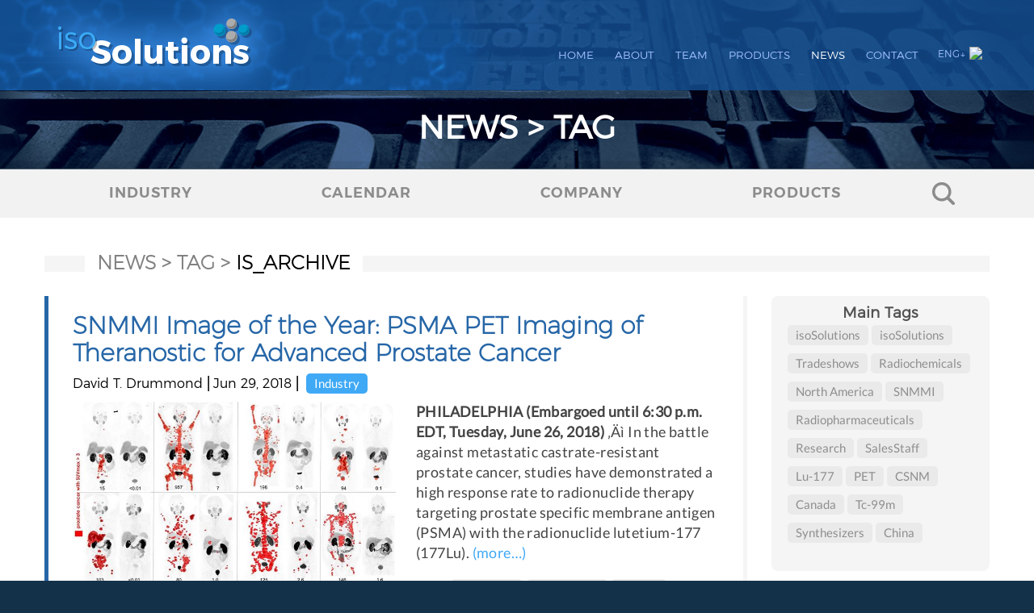

--- FILE ---
content_type: text/html; charset=UTF-8
request_url: https://isosolutions.com/news-tag/ga-68-gen/
body_size: 4268
content:
<!DOCTYPE html>
<html>
<head>
	<meta charset="utf-8"/>
	<title>isoSolutions  &#8211;  Ga-68 gen</title>
	<!-- <meta name="viewport" content="width=device-width, initial-scale=1"> -->
	<meta name='robots' content='max-image-preview:large' />
<link rel='dns-prefetch' href='//s.w.org' />
<link rel="alternate" type="application/rss+xml" title="isoSolutions &raquo; Ga-68 gen Tag Feed" href="https://isosolutions.com/news-tag/ga-68-gen/feed/" />
<link rel='stylesheet' id='wp-block-library-css'  href='https://isosolutions.com/wp-includes/css/dist/block-library/style.min.css?ver=6.0.11' type='text/css' media='all' />
<style id='global-styles-inline-css' type='text/css'>
body{--wp--preset--color--black: #000000;--wp--preset--color--cyan-bluish-gray: #abb8c3;--wp--preset--color--white: #ffffff;--wp--preset--color--pale-pink: #f78da7;--wp--preset--color--vivid-red: #cf2e2e;--wp--preset--color--luminous-vivid-orange: #ff6900;--wp--preset--color--luminous-vivid-amber: #fcb900;--wp--preset--color--light-green-cyan: #7bdcb5;--wp--preset--color--vivid-green-cyan: #00d084;--wp--preset--color--pale-cyan-blue: #8ed1fc;--wp--preset--color--vivid-cyan-blue: #0693e3;--wp--preset--color--vivid-purple: #9b51e0;--wp--preset--gradient--vivid-cyan-blue-to-vivid-purple: linear-gradient(135deg,rgba(6,147,227,1) 0%,rgb(155,81,224) 100%);--wp--preset--gradient--light-green-cyan-to-vivid-green-cyan: linear-gradient(135deg,rgb(122,220,180) 0%,rgb(0,208,130) 100%);--wp--preset--gradient--luminous-vivid-amber-to-luminous-vivid-orange: linear-gradient(135deg,rgba(252,185,0,1) 0%,rgba(255,105,0,1) 100%);--wp--preset--gradient--luminous-vivid-orange-to-vivid-red: linear-gradient(135deg,rgba(255,105,0,1) 0%,rgb(207,46,46) 100%);--wp--preset--gradient--very-light-gray-to-cyan-bluish-gray: linear-gradient(135deg,rgb(238,238,238) 0%,rgb(169,184,195) 100%);--wp--preset--gradient--cool-to-warm-spectrum: linear-gradient(135deg,rgb(74,234,220) 0%,rgb(151,120,209) 20%,rgb(207,42,186) 40%,rgb(238,44,130) 60%,rgb(251,105,98) 80%,rgb(254,248,76) 100%);--wp--preset--gradient--blush-light-purple: linear-gradient(135deg,rgb(255,206,236) 0%,rgb(152,150,240) 100%);--wp--preset--gradient--blush-bordeaux: linear-gradient(135deg,rgb(254,205,165) 0%,rgb(254,45,45) 50%,rgb(107,0,62) 100%);--wp--preset--gradient--luminous-dusk: linear-gradient(135deg,rgb(255,203,112) 0%,rgb(199,81,192) 50%,rgb(65,88,208) 100%);--wp--preset--gradient--pale-ocean: linear-gradient(135deg,rgb(255,245,203) 0%,rgb(182,227,212) 50%,rgb(51,167,181) 100%);--wp--preset--gradient--electric-grass: linear-gradient(135deg,rgb(202,248,128) 0%,rgb(113,206,126) 100%);--wp--preset--gradient--midnight: linear-gradient(135deg,rgb(2,3,129) 0%,rgb(40,116,252) 100%);--wp--preset--duotone--dark-grayscale: url('#wp-duotone-dark-grayscale');--wp--preset--duotone--grayscale: url('#wp-duotone-grayscale');--wp--preset--duotone--purple-yellow: url('#wp-duotone-purple-yellow');--wp--preset--duotone--blue-red: url('#wp-duotone-blue-red');--wp--preset--duotone--midnight: url('#wp-duotone-midnight');--wp--preset--duotone--magenta-yellow: url('#wp-duotone-magenta-yellow');--wp--preset--duotone--purple-green: url('#wp-duotone-purple-green');--wp--preset--duotone--blue-orange: url('#wp-duotone-blue-orange');--wp--preset--font-size--small: 13px;--wp--preset--font-size--medium: 20px;--wp--preset--font-size--large: 36px;--wp--preset--font-size--x-large: 42px;}.has-black-color{color: var(--wp--preset--color--black) !important;}.has-cyan-bluish-gray-color{color: var(--wp--preset--color--cyan-bluish-gray) !important;}.has-white-color{color: var(--wp--preset--color--white) !important;}.has-pale-pink-color{color: var(--wp--preset--color--pale-pink) !important;}.has-vivid-red-color{color: var(--wp--preset--color--vivid-red) !important;}.has-luminous-vivid-orange-color{color: var(--wp--preset--color--luminous-vivid-orange) !important;}.has-luminous-vivid-amber-color{color: var(--wp--preset--color--luminous-vivid-amber) !important;}.has-light-green-cyan-color{color: var(--wp--preset--color--light-green-cyan) !important;}.has-vivid-green-cyan-color{color: var(--wp--preset--color--vivid-green-cyan) !important;}.has-pale-cyan-blue-color{color: var(--wp--preset--color--pale-cyan-blue) !important;}.has-vivid-cyan-blue-color{color: var(--wp--preset--color--vivid-cyan-blue) !important;}.has-vivid-purple-color{color: var(--wp--preset--color--vivid-purple) !important;}.has-black-background-color{background-color: var(--wp--preset--color--black) !important;}.has-cyan-bluish-gray-background-color{background-color: var(--wp--preset--color--cyan-bluish-gray) !important;}.has-white-background-color{background-color: var(--wp--preset--color--white) !important;}.has-pale-pink-background-color{background-color: var(--wp--preset--color--pale-pink) !important;}.has-vivid-red-background-color{background-color: var(--wp--preset--color--vivid-red) !important;}.has-luminous-vivid-orange-background-color{background-color: var(--wp--preset--color--luminous-vivid-orange) !important;}.has-luminous-vivid-amber-background-color{background-color: var(--wp--preset--color--luminous-vivid-amber) !important;}.has-light-green-cyan-background-color{background-color: var(--wp--preset--color--light-green-cyan) !important;}.has-vivid-green-cyan-background-color{background-color: var(--wp--preset--color--vivid-green-cyan) !important;}.has-pale-cyan-blue-background-color{background-color: var(--wp--preset--color--pale-cyan-blue) !important;}.has-vivid-cyan-blue-background-color{background-color: var(--wp--preset--color--vivid-cyan-blue) !important;}.has-vivid-purple-background-color{background-color: var(--wp--preset--color--vivid-purple) !important;}.has-black-border-color{border-color: var(--wp--preset--color--black) !important;}.has-cyan-bluish-gray-border-color{border-color: var(--wp--preset--color--cyan-bluish-gray) !important;}.has-white-border-color{border-color: var(--wp--preset--color--white) !important;}.has-pale-pink-border-color{border-color: var(--wp--preset--color--pale-pink) !important;}.has-vivid-red-border-color{border-color: var(--wp--preset--color--vivid-red) !important;}.has-luminous-vivid-orange-border-color{border-color: var(--wp--preset--color--luminous-vivid-orange) !important;}.has-luminous-vivid-amber-border-color{border-color: var(--wp--preset--color--luminous-vivid-amber) !important;}.has-light-green-cyan-border-color{border-color: var(--wp--preset--color--light-green-cyan) !important;}.has-vivid-green-cyan-border-color{border-color: var(--wp--preset--color--vivid-green-cyan) !important;}.has-pale-cyan-blue-border-color{border-color: var(--wp--preset--color--pale-cyan-blue) !important;}.has-vivid-cyan-blue-border-color{border-color: var(--wp--preset--color--vivid-cyan-blue) !important;}.has-vivid-purple-border-color{border-color: var(--wp--preset--color--vivid-purple) !important;}.has-vivid-cyan-blue-to-vivid-purple-gradient-background{background: var(--wp--preset--gradient--vivid-cyan-blue-to-vivid-purple) !important;}.has-light-green-cyan-to-vivid-green-cyan-gradient-background{background: var(--wp--preset--gradient--light-green-cyan-to-vivid-green-cyan) !important;}.has-luminous-vivid-amber-to-luminous-vivid-orange-gradient-background{background: var(--wp--preset--gradient--luminous-vivid-amber-to-luminous-vivid-orange) !important;}.has-luminous-vivid-orange-to-vivid-red-gradient-background{background: var(--wp--preset--gradient--luminous-vivid-orange-to-vivid-red) !important;}.has-very-light-gray-to-cyan-bluish-gray-gradient-background{background: var(--wp--preset--gradient--very-light-gray-to-cyan-bluish-gray) !important;}.has-cool-to-warm-spectrum-gradient-background{background: var(--wp--preset--gradient--cool-to-warm-spectrum) !important;}.has-blush-light-purple-gradient-background{background: var(--wp--preset--gradient--blush-light-purple) !important;}.has-blush-bordeaux-gradient-background{background: var(--wp--preset--gradient--blush-bordeaux) !important;}.has-luminous-dusk-gradient-background{background: var(--wp--preset--gradient--luminous-dusk) !important;}.has-pale-ocean-gradient-background{background: var(--wp--preset--gradient--pale-ocean) !important;}.has-electric-grass-gradient-background{background: var(--wp--preset--gradient--electric-grass) !important;}.has-midnight-gradient-background{background: var(--wp--preset--gradient--midnight) !important;}.has-small-font-size{font-size: var(--wp--preset--font-size--small) !important;}.has-medium-font-size{font-size: var(--wp--preset--font-size--medium) !important;}.has-large-font-size{font-size: var(--wp--preset--font-size--large) !important;}.has-x-large-font-size{font-size: var(--wp--preset--font-size--x-large) !important;}
</style>
<link rel='stylesheet' id='isoStyle-css'  href='https://isosolutions.com/wp-content/themes/isoSolutions/css/global.css?ver=1.0' type='text/css' media='all' />
<script type='text/javascript' src='https://isosolutions.com/wp-content/themes/isoSolutions/js/jquery3.1.1.min.js?ver=6.0.11' id='isojQuery-js'></script>
<script type='text/javascript' src='https://isosolutions.com/wp-content/themes/isoSolutions/js/iso_news_jquery.js?ver=6.0.11' id='isojQnews-js'></script>
<link rel="https://api.w.org/" href="https://isosolutions.com/wp-json/" /><link rel="alternate" type="application/json" href="https://isosolutions.com/wp-json/wp/v2/tags/178" /><link rel="EditURI" type="application/rsd+xml" title="RSD" href="https://isosolutions.com/xmlrpc.php?rsd" />
<link rel="wlwmanifest" type="application/wlwmanifest+xml" href="https://isosolutions.com/wp-includes/wlwmanifest.xml" /> 
<meta name="generator" content="WordPress 6.0.11" />
<style type="text/css">.recentcomments a{display:inline !important;padding:0 !important;margin:0 !important;}</style><link rel="icon" href="https://isosolutions.com/wp-content/uploads/2017/07/cropped-Favicon-32x32.png" sizes="32x32" />
<link rel="icon" href="https://isosolutions.com/wp-content/uploads/2017/07/cropped-Favicon-192x192.png" sizes="192x192" />
<link rel="apple-touch-icon" href="https://isosolutions.com/wp-content/uploads/2017/07/cropped-Favicon-180x180.png" />
<meta name="msapplication-TileImage" content="https://isosolutions.com/wp-content/uploads/2017/07/cropped-Favicon-270x270.png" />
</head>

<body>
<header class="News small">  <!-------------- HEADER -->

<div class="top">
	<div class="grid">

	<div class="logo">
		<a href="https://isosolutions.com/">
		<img src="https://isosolutions.com/wp-content/themes/isoSolutions/img/isoSolutionsLogo.png"/>
		</a>
	</div>

	<nav><ul>
		<li><a class="aH" href="https://isosolutions.com/">Home</a></li>
		<a class="aA" href="https://isosolutions.com/about/">About</a>
		<a class="aT" href="https://isosolutions.com/about/team/">Team</a>
		<li class="subP">
			<a class="aP" href="https://isosolutions.com/products/">Products</a>
			<div class="sub aD">
				<!-- <a class="aP" href="https://isosolutions.com/products/downloads/">Downloads</a> -->
			</div>
		</li>
		<li><a class="aN" href="https://isosolutions.com/news/">News</a></li>
		<li><a class="aC" href="https://isosolutions.com/contact/">Contact</a></li>
		<li class="subP">
			<span><a href="eng" onclick="return false;">ENG&darr;<img class="flag" src="https://lipis.github.io/flag-icon-css/flags/4x3/gb.svg"></a></span>
			<div class="sub Lg"><a href="https://isosolutions.com/es/">ESP<img class="flag" src="https://lipis.github.io/flag-icon-css/flags/4x3/es.svg" alt="Spain Flag"></a></div>
			<div class="sub Lg2"><a href="https://isosolutions.com/cn/">CHN<img class="flag" src="https://lipis.github.io/flag-icon-css/flags/4x3/cn.svg"></a></div>
		</li>
	</ul></nav>

	</div>
</div>

<div class="banner">
		<a href="https://isosolutions.com/news/">
			<h1>News > tag</h1>
		</a>
</div>

</header> <!-------------- HEADER -->
<!-- The template for displaying all single posts -->

 <div class="categos">
 	<div class="flat grid row">

    <nav>
			<ul>
				<li class="cat1">
					<a href="https://isosolutions.com/news/industry/"><h2>Industry</h2></a>
				</li>
				<li class="cat2">
					<a href="https://isosolutions.com/news/calendar/"><h2>Calendar</h2></a>
				</li>
				<li class="cat3">
					<a href="https://isosolutions.com/news/company/"><h2>Company</h2></a>
				</li>
				<li class="cat4">
					<a href="https://isosolutions.com/news/products/"><h2>Products</h2></a>
				</li>
				<li class="cat5">
          <a href="javascript:void(0);"><span class="lupa"></span></a>
					<div class="searchBox"></div>
				</li>
			</ul>
		</nav>

 	</div><!--row-->
 </div> <!-- highlight grid-->


 <div class="Ncontent grid"><!--<h1>< archive.php ></h1>-->
  <div class="row">
   <div class="path c-12">
     <h2><span><a href="https://isosolutions.com/news/">news</a> > tag > </span> is_archive</h2>    </div>
  </div>

<div class="row">
 	<div class="c-9">
<!---------------------------------------------- Post-->
 
       <div class="post industry">
           <a href="https://isosolutions.com/snmmi-image-of-the-year-psma-pet-imaging-of-theranostic-for-advanced-prostate-cancer/">
             <h3>SNMMI Image of the Year: PSMA PET Imaging of Theranostic for Advanced Prostate Cancer</h3>
           </a>
           <p>David T. Drummond ⎜Jun 29, 2018 ⎜ <a href="https://isosolutions.com/news/industry/" rel="category tag">Industry</a></p>
           <div class="conteudo">
             <div class="thumb"><img width="789" height="443" src="https://isosolutions.com/wp-content/uploads/2018/06/1-1.jpg" class="attachment-post-thumbnail size-post-thumbnail wp-post-image" alt="" srcset="https://isosolutions.com/wp-content/uploads/2018/06/1-1.jpg 789w, https://isosolutions.com/wp-content/uploads/2018/06/1-1-300x168.jpg 300w, https://isosolutions.com/wp-content/uploads/2018/06/1-1-768x431.jpg 768w" sizes="(max-width: 789px) 100vw, 789px" /></div>
             <p><strong>PHILADELPHIA (Embargoed until 6:30 p.m. EDT, Tuesday, June 26, 2018)</strong> ‚Äì In the battle against metastatic castrate-resistant prostate cancer, studies have demonstrated a high response rate to radionuclide therapy targeting prostate specific membrane antigen (PSMA) with the radionuclide lutetium-177 (177Lu).  <a href="https://isosolutions.com/snmmi-image-of-the-year-psma-pet-imaging-of-theranostic-for-advanced-prostate-cancer/" class="more-link"><span aria-label="Continue reading SNMMI Image of the Year: PSMA PET Imaging of Theranostic for Advanced Prostate Cancer">(more&hellip;)</span></a></p>
           </div>
                        <p>Tags: <a href="https://isosolutions.com/news-tag/ga-68-gen/" rel="tag">Ga-68 gen</a> <a href="https://isosolutions.com/news-tag/isosolutions/" rel="tag">isoSolutions</a> <a href="https://isosolutions.com/news-tag/lu-177/" rel="tag">Lu-177</a> <a href="https://isosolutions.com/news-tag/radiochemicals/" rel="tag">Radiochemicals</a> <a href="https://isosolutions.com/news-tag/snmmi/" rel="tag">SNMMI</a></p>
                    </div>

       
<!---------------------------------------------- Post-->
  </div> <!-- c-9-->

  <div class="c-3">
		<div class="side sticky">
			<div class="MainTag">
				<h3>Main Tags</h3>

							<a href='https://isosolutions.com/news-tag/isosolutions/' rel="tag">isoSolutions</a>
							<a href='https://isosolutions.com/news-tag/isosolutions-en/' rel="tag">isoSolutions</a>
							<a href='https://isosolutions.com/news-tag/tradeshows/' rel="tag">Tradeshows</a>
							<a href='https://isosolutions.com/news-tag/radiochemicals/' rel="tag">Radiochemicals</a>
							<a href='https://isosolutions.com/news-tag/north-america/' rel="tag">North America</a>
							<a href='https://isosolutions.com/news-tag/snmmi/' rel="tag">SNMMI</a>
							<a href='https://isosolutions.com/news-tag/radiopharmaceuticals/' rel="tag">Radiopharmaceuticals</a>
							<a href='https://isosolutions.com/news-tag/research/' rel="tag">Research</a>
							<a href='https://isosolutions.com/news-tag/salesstaff-en/' rel="tag">SalesStaff</a>
							<a href='https://isosolutions.com/news-tag/lu-177/' rel="tag">Lu-177</a>
							<a href='https://isosolutions.com/news-tag/pet/' rel="tag">PET</a>
							<a href='https://isosolutions.com/news-tag/csnm/' rel="tag">CSNM</a>
							<a href='https://isosolutions.com/news-tag/canada/' rel="tag">Canada</a>
							<a href='https://isosolutions.com/news-tag/tc-99m/' rel="tag">Tc-99m</a>
							<a href='https://isosolutions.com/news-tag/synthesizers/' rel="tag">Synthesizers</a>
							<a href='https://isosolutions.com/news-tag/china-en/' rel="tag">China</a>
			
			</div>
		</div>
	</div> <!-- c-3-->

</div> <!-- row -->
</div> <!-- Ncontent -->

<footer class="small"> <!-------------- FOOTER-->
	<div class="grid flat">

	<div class="main c-3">
		<div class="flogo">
		<img src="https://isosolutions.com/wp-content/themes/isoSolutions/img/isoSolutionsLogofooter.png" alt="isoSolutions"></div>
		<div class="menu">
			<h3>Menu</h3>
			<nav>
				<ul>
					<li><a href="https://isosolutions.com/index">Home</a></li>
					<li><a href="https://isosolutions.com/about">About</a></li>
					<li><a href="https://isosolutions.com/products">Products</a></li>
					<li><a href="https://isosolutions.com/news">News</a></li>
					<li><a href="https://isosolutions.com/contact">Contact</a></li>
				</ul>
			</nav>
		 </div> <!-- menu -->
	</div> <!-- main -->

	<div class="c-4">
&nbsp;
	</div>

	<div class="info c-5">
		<h2>World Wide</h2>
		<h3>Canada</h3>
				<!-- ico -->
		<div class="address">
			<p>1030 Denman Street<br>
			Suite 329, 125A<br>
			Vancouver, BC Canada</p>
		</div>
		<div class="tel">
			<p>Tel. +1 604.669.7277<br>
				Fax. +1 604.909.2720<br>
				Email. info@isosolutions.com</p> <!-- ico -->
		</div>
	</div>

	<div class="row">
	<div class="foot c-12">
		<p>Copyright © 2026 isoSolution Inc. All rights reserved.
			<!-- <span>Canada (English)&nbsp;&nbsp;&nbsp;&#124;&nbsp;&nbsp;&nbsp;Français</span> -->
			<span>Design and code by
				<a href="http://cargocollective.com/tomazelli" target="_blank">Bruno</a></span>
		</p>
	</div>
	</div> <!-- row -->
</div> <!-- grid -->
</footer> <!-------------- FOOTER-->
</body>
</html>

<!-- Dynamic page generated in 0.212 seconds. -->
<!-- Cached page generated by WP-Super-Cache on 2026-01-17 06:04:07 -->

<!-- super cache -->

--- FILE ---
content_type: text/css
request_url: https://isosolutions.com/wp-content/themes/isoSolutions/css/global.css?ver=1.0
body_size: 9751
content:
@charset "UTF-8";
/* Global.scss / isoSolutions */
/* By BRUNO TOMAZELLI */
/* 2016 - 2018*/
/* ================================================== */
/* ======================================= NORMALIZE */
html { font-family: sans-serif; line-height: 1.15; -ms-text-size-adjust: 100%; -webkit-text-size-adjust: 100%; }

body { margin: 0; }

a { text-decoration: none; }

article, aside, footer, header, nav, section { display: block; }

h1 { font-size: 2em; margin: 0.67em 0; }

figcaption, figure, main { display: block; }

figure { margin: 1em 40px; }

hr { box-sizing: content-box; height: 0; overflow: visible; }

pre { font-family: monospace, monospace; font-size: 1em; }

a { background-color: transparent; -webkit-text-decoration-skip: objects; }

a, input, textarea, a:active, a:hover { outline-width: 0; }

abbr[title] { border-bottom: none; text-decoration: underline; text-decoration: underline dotted; }

b, strong { font-weight: inherit; }

b, strong { font-weight: bolder; }

code, kbd, samp { font-family: monospace, monospace; font-size: 1em; }

dfn { font-style: italic; }

mark { background-color: #ff0; color: #000; }

small { font-size: 80%; }

sub, sup { font-size: 75%; line-height: 0; position: relative; vertical-align: baseline; }

sub { bottom: -0.25em; }

sup { top: -0.5em; }

audio, video { display: inline-block; }

audio:not([controls]) { display: none; height: 0; }

img { border-style: none; }

svg:not(:root) { overflow: hidden; }

button, input, optgroup, select, textarea { font-family: sans-serif; font-size: 100%; line-height: 1.15; margin: 0; }

button, input { overflow: visible; }

button, select { text-transform: none; }

button, html [type="button"], [type="reset"], [type="submit"] { -webkit-appearance: button; }

button::-moz-focus-inner, [type="button"]::-moz-focus-inner, [type="reset"]::-moz-focus-inner, [type="submit"]::-moz-focus-inner { border-style: none; padding: 0; }

button:-moz-focusring, [type="button"]:-moz-focusring, [type="reset"]:-moz-focusring, [type="submit"]:-moz-focusring { outline: 1px dotted ButtonText; }

fieldset { border: 1px solid #c0c0c0; margin: 0 2px; padding: 0.35em 0.625em 0.75em; }

legend { box-sizing: border-box; color: inherit; display: table; max-width: 100%; padding: 0; white-space: normal; }

progress { display: inline-block; vertical-align: baseline; }

textarea { overflow: auto; }

[type="checkbox"], [type="radio"] { box-sizing: border-box; padding: 0; }

[type="number"]::-webkit-inner-spin-button, [type="number"]::-webkit-outer-spin-button { height: auto; }

[type="search"] { -webkit-appearance: textfield; outline-offset: -2px; }

[type="search"]::-webkit-search-cancel-button, [type="search"]::-webkit-search-decoration { -webkit-appearance: none; }

::-webkit-file-upload-button { -webkit-appearance: button; font: inherit; }

details, menu { display: block; }

summary { display: list-item; }

canvas { display: inline-block; }

template { display: none; }

[hidden] { display: none; }

/* ============================================= */
/* ======================================= GRID */
*, *:after, *:before { margin: 0; padding: 0; -webkit-box-sizing: border-box; -moz-box-sizing: border-box; box-sizing: border-box; }

.grid:after { content: ""; display: table; clear: both; }

.grid { max-width: 1170px; margin: 0 auto; }

.flat .c-1 { width: 8.3333333333%; }

.flat .c-2 { width: 16.6666666667%; }

.flat .c-3 { width: 25%; }

.flat .c-4 { width: 33.3333333333%; }

.flat .c-5 { width: 41.6666666667%; }

.flat .c-6 { width: 50%; }

.flat .c-7 { width: 58.3333333333%; }

.flat .c-8 { width: 66.6666666667%; }

.flat .c-9 { width: 75%; }

.flat .c-10 { width: 83.3333333333%; }

.flat .c-11 { width: 91.6666666667%; }

.flat .c-12 { width: 100%; }

.c-1 { width: 5.9829059829%; }

.c-2 { width: 14.5299145299%; }

.c-3 { width: 23.0769230769%; }

.c-4 { width: 31.6239316239%; }

.c-5 { width: 40.1709401709%; }

.c-6 { width: 48.7179487179%; }

.c-7 { width: 57.264957265%; }

.c-8 { width: 65.811965812%; }

.c-9 { width: 74.358974359%; }

.c-10 { width: 82.905982906%; }

.c-11 { width: 91.452991453%; }

.c-12 { width: 100%; }

.row { width: 100%; }
.row:after { clear: both; content: " "; display: table; }

[class*='c-'] { float: left; margin-left: 2.5641025641%; }
[class*='c-'].right { float: right; }
[class*='c-']:first-child { margin-left: 0; }
[class*='c-'] img { max-width: 100%; width: auto; }

.flat [class*='c-'] { margin-left: 0; }

@media screen and (max-width: 1230px) { .grid { max-width: 1000px; } }
@media screen and (max-width: 1040px) { .grid { max-width: 90%; } }
/* ============================================== */
/* ======================================= FONTS */
@font-face { font-family: 'Montserrat-EL'; src: url("../font/Montserrat-ExtraLight.eot");
  /* IE9 Compat Modes */
src: url("../font/Montserrat-ExtraLight.woff2") format("woff2"), url("../font/Montserrat-ExtraLight.woff") format("woff"), url("../font/Montserrat-ExtraLight.ttf") format("truetype"); }
@font-face { font-family: 'Montserrat-L'; src: url("../font/Montserrat-Light.eot");
  /* IE9 Compat Modes */
src: url("../font/Montserrat-Light.woff2") format("woff2"), url("../font/Montserrat-Light.woff") format("woff"), url("../font/Montserrat-Light.ttf") format("truetype"); }
@font-face { font-family: 'Montserrat-SB'; src: url("../font/Montserrat-SemiBold.eot");
  /* IE9 Compat Modes */
src: url("../font/Montserrat-SemiBold.woff2") format("woff2"), url("../font/Montserrat-SemiBold.woff") format("woff"), url("../font/Montserrat-SemiBold.ttf") format("truetype"); }
@font-face { font-family: 'Catamaran'; src: url("../font/Catamaran-Regular.eot");
  /* IE9 Compat Modes */
src: url("../font/Catamaran-Regular.woff2") format("woff2"), url("../font/Catamaran-Regular.woff") format("woff"), url("../font/Catamaran-Regular.ttf") format("truetype"); }
/* ============================================== */
@font-face { font-family: 'Lato'; font-style: normal; font-weight: 400; src: url("../font/Lato-Regular.eot");
  /* IE9 Compat Modes */
src: url("../font/Lato-Regular.woff2") format("woff2"), url("../font/Lato-Regular.woff") format("woff"), url("../font/Lato-Regular.ttf") format("truetype"); }
@font-face { font-family: 'Lato-b'; font-style: normal; font-weight: 900; src: url("../font/Lato-Black.eot");
  /* IE9 Compat Modes */
src: url("../font/Lato-Black.woff2") format("woff2"), url("../font/Lato-Black.woff") format("woff"), url("../font/Lato-Black.ttf") format("truetype"); }
@font-face { font-family: 'Lato-i'; font-style: italic; font-weight: 400; src: url("../font/Lato-Italic.eot");
  /* IE9 Compat Modes */
src: url("../font/Lato-Italic.woff2") format("woff2"), url("../font/Lato-Italic.woff") format("woff"), url("../font/Lato-Italic.ttf") format("truetype"); }
/* =============================== */
/* ======================= GLOBAL */
* { transition: all 0.3s; }

html { background: #13324a; }

body { background: #FFF; position: relative; z-index: 1; }

h1 { font-family: 'Montserrat-SB', sans-serif; }

h2 { font-family: 'Montserrat-SB', sans-serif; }

h3 { font-family: 'Montserrat-L', sans-serif; }

h4 { font-family: 'Montserrat-EL', sans-serif; }

h5 { font-family: 'Catamaran'; }

p { margin: 0 0 10px 0; }

p, a, ul li { font-family: "Lato", sans-serif; font-size: 18px; }

header { height: 440px; background: #013765; background-size: contain; }
header nav { float: right; margin: 47px 0 0 0; font-size: 0px; position: relative; }
header nav li { display: inline-block; }
header nav a { line-height: 10px; margin-left: 4px; padding: 4px 10px; font-family: "Montserrat-L", sans-serif; font-size: 13.5px; text-transform: uppercase; color: #a0c0ff; border: 1px solid rgba(0, 0, 0, 0); border-radius: 5px; }
header nav a:hover { color: white; padding-top: 10px; padding-bottom: 10px; border: 1px solid white; }
header nav span a { display: inline-block; padding: 10px 8px; font-size: 12px; vertical-align: middle; }
header nav .aT a { margin-left: 10px; }
header nav .aD a { margin-left: -3px; }
header nav .Lg a { margin-top: 40px; }
header nav .Lg2 a, header nav .Lg a { margin-left: 12px; }
header nav .sub { position: absolute; top: 10px; opacity: 0; visibility: hidden; }
header nav .sub a { padding: 8px 5px; display: block; }
header nav .subP:hover .sub, header nav .subP a:hover .sub { visibility: visible; opacity: 1; top: 50px; }
header .flag { display: inline-block; margin-left: 5px; height: 20px; border-radius: 4px; vertical-align: middle; }

.Home .aH, .About .aA, .Products .aP, .News .aN, .Contact .aC { color: white; }

header.small { height: 210px; }
header.small .banner { text-align: center; padding-top: 112px; }
header.small h1 { font-family: "Montserrat-L", sans-serif; font-size: 40px; color: white; }

.top { background: url(../img/Home-formulaBG.png) no-repeat left top rgba(21, 80, 147, 0.8); position: absolute; width: 100%; z-index: 1; }
.top .grid { height: 112px; }
.top:after { content: ""; display: table; clear: both; }
.top .logo { float: left; margin-left: -25px; height: 100%; }

.hr:after, .WeDo:after, .NewsH:after, .intro:after, .infogra:after, .Heads:after, .Sales:after, .Region:after, .P1iso:after, .P2lab:after, .jQmapContact:after { content: ""; display: block; width: 88%; margin: 40px auto 0; border-bottom: 1px solid #dedede; }

.button { background: #0666a4; float: right; padding: 8px 12px; border-radius: 5px; color: white; font-family: "Montserrat-L", sans-serif; font-size: 12px; }
.button:hover { background: #3fa9f5; }

.jQmapHome .territory g:nth-child(1), .jQmapHome .territory g#Gcentralm, .jQmapAbout .territory g:nth-child(1), .jQmapAbout .territory g#Gcentralm, .jQmapContact .territory g:nth-child(1), .jQmapContact .territory g#Gcentralm { opacity: 0; }
.jQmapHome .active g:nth-child(1), .jQmapHome .active g#Gcentralm, .jQmapAbout .active g:nth-child(1), .jQmapAbout .active g#Gcentralm, .jQmapContact .active g:nth-child(1), .jQmapContact .active g#Gcentralm { opacity: 1; }

.jQcontHome .Canada, .jQcontHome .Central, .jQcontHome .South, .jQcontHome .Brazil, .jQcontHome .Asia, .jQcontHome .Oceania, .jQcontHome .Europe, .jQcontHome .Africa, .jQcontAbout .Canada, .jQcontAbout .Central, .jQcontAbout .South, .jQcontAbout .Brazil, .jQcontAbout .Asia, .jQcontAbout .Oceania, .jQcontAbout .Europe, .jQcontAbout .Africa, .jQcontContact .Canada, .jQcontContact .Central, .jQcontContact .South, .jQcontContact .Brazil, .jQcontContact .Asia, .jQcontContact .Oceania, .jQcontContact .Europe, .jQcontContact .Africa { display: none; }
.jQcontHome .on, .jQcontAbout .on, .jQcontContact .on { display: inline; }

.carousel-home, .banner { overflow: auto; }
.carousel-home h1, .banner h1 { font-size: 34px; line-height: 38px; text-transform: uppercase; color: #e3e3e3; }

.carousel-home div[class^="slide-"] { opacity: 0; height: 440px; background-size: cover; }
.carousel-home div[class^="slide-"] .grid { padding-left: 60px; }
.carousel-home div[class^="slide-"] h1 { font-family: "Montserrat-SB", sans-serif; margin: 242px auto auto; }
.carousel-home div[class^="slide-"] .button { float: none; display: inline-block; margin-top: 15px; }
.carousel-home .slide-1 { background: #013765 right no-repeat url(../img/Home-topBG.jpg); }
.carousel-home .slide-2 { background: #0f1b42 center no-repeat url(../img/Raytest-topBG.jpg); }
.carousel-home .slide-3 { background: #93a3b3 right no-repeat url(../img/Hake-topBG.jpg); }
.carousel-home .slide-3 h1 { color: #1c456d; }
.carousel-home .slide-3 .button { background: #1c456d; }
.carousel-home .slide-3 .button:hover { background: #3fa9f5; }
.carousel-home .slick-prev, .carousel-home .slick-next { font-size: 0; line-height: 0; z-index: 2; position: absolute; top: 65%; display: block; height: 60px; padding: 0; -webkit-transform: translate(0, -50%); -ms-transform: translate(0, -50%); transform: translate(0, -50%); cursor: pointer; color: #00a1ff; border: none; outline: none; background: rgba(255, 255, 255, 0); transition: 0s; }
.carousel-home .slick-prev:hover, .carousel-home .slick-next:hover { color: white; }
.carousel-home .slick-prev:hover { text-shadow: black 12px 0px 10px; }
.carousel-home .slick-next:hover { text-shadow: black -12px 0px 10px; }
.carousel-home .slick-prev:before, .carousel-home .slick-next:before { font-size: 70px; line-height: 1; opacity: .75; }
.carousel-home .slick-prev:before { content: '〈'; }
.carousel-home .slick-next:before { content: '〉'; }
.carousel-home .slick-prev { left: 0px; }
.carousel-home .slick-next { right: 0px; }
.carousel-home .slick-dots { display: block; width: 100%; padding: 0; margin: 0; list-style: none; text-align: center; }
.carousel-home .slick-dots li { position: relative; display: inline-block; width: 20px; height: 20px; margin: 0 5px; padding: 0; cursor: pointer; }

/* Center the caption. */
.jp-carousel-wrap .jp-carousel-info h2 { text-align: center !important; font-size: 18px !important; font-family: "Montserrat-EL", sans-serif !important; }

.tiled-gallery-caption { transition: none; }

/* Hide comment form header. */
.jp-carousel-left-column-wrapper, .jp-carousel-image-meta { display: none !important; }

.About { background: no-repeat center url(../img/About-topBG.jpg); }

.Team { background: no-repeat center url(../img/Team-topBG.jpg); }

.About, .Team { background-color: #333c45; }
.About h1, .Team h1 { padding: 242px 0 0 60px; color: white; font-family: "Montserrat-L", sans-serif; }

.Contact { background: #242f33 center no-repeat url(../img/Contact-topBG.jpg); }

.News { background: #000e29 no-repeat center url(../img/News-topBG.jpg); }

.Products { background: #2d677f center no-repeat url(../img/Products-topBG.jpg); }

.Downloads { background: #2a2a2a center no-repeat url(../img/Downloads-topBG.jpg); }

/* ========================== */
/* ================== CONTENT */
/* ========================== */
/* ================= Home */
.highlight { margin: 120px auto; }
.highlight .p1a, .highlight .p1b { height: 260px; margin-bottom: 30px; }
.highlight .p1a h3 { margin-top: 10px; }
.highlight .p1a:hover h3 { margin-top: 43px; }
.highlight .p1b h3 { margin-top: 180px; }
.highlight .p1b:hover h3 { margin-top: 128px; }
.highlight .p2c { height: 190px; }
.highlight .p2c h3 { margin-top: 115px; }
.highlight .p2c:hover h3 { margin-top: 65px; }
.highlight .p1a, .highlight .p1b, .highlight .p2c { float: left; overflow: hidden; display: block; position: relative; border-radius: 5px; }
.highlight .p1a img, .highlight .p1b img, .highlight .p2c img { position: relative; min-width: 100%; }
.highlight .p1a:hover img, .highlight .p1b:hover img, .highlight .p2c:hover img { transition: 2s; transform: scale(1.1); }
.highlight .p1a h3, .highlight .p1a p, .highlight .p1b h3, .highlight .p1b p, .highlight .p2c h3, .highlight .p2c p { display: inline-block; }
.highlight .p1a h3, .highlight .p1b h3, .highlight .p2c h3 { font-size: 20px; color: #7e7e7e; font-family: "Montserrat-L", sans-serif; text-transform: uppercase; padding: 8px 15px 8px 10px; background: rgba(255, 255, 255, 0.8); margin-bottom: 10px; border-radius: 0 5px 5px 0; transition-delay: 0.2s; }
.highlight .p1a:hover h3, .highlight .p1b:hover h3, .highlight .p2c:hover h3 { color: #1276b7; background: white; transition-delay: 0s; }
.highlight .p1a p, .highlight .p1b p, .highlight .p2c p { margin-bottom: 6px; padding: 6px 7px; transform: translate3d(-300px, 0, 0); background: rgba(40, 131, 191, 0.6); border-radius: 5px; }
.highlight .p1a p a, .highlight .p1b p a, .highlight .p2c p a { color: white; }
.highlight .p1a p:hover, .highlight .p1b p:hover, .highlight .p2c p:hover { background: rgba(0, 61, 101, 0.8); }
.highlight .p1a .prolinks, .highlight .p1b .prolinks, .highlight .p2c .prolinks { padding: 10px 0; position: absolute; top: 0; left: 0; height: 100%; width: 100%; }
.highlight .p1a .prolinks a, .highlight .p1b .prolinks a, .highlight .p2c .prolinks a { display: block; }
.highlight .p1a:hover .prolinks, .highlight .p1b:hover .prolinks, .highlight .p2c:hover .prolinks { transition: 1.5s; background: rgba(132, 196, 253, 0.55); }
.highlight .p1a:hover p, .highlight .p1b:hover p, .highlight .p2c:hover p { transform: translate3d(10px, 0, 0); transition-delay: 0.2s; }
.highlight .p2c p { transform: translate3d(-520px, 0, 0); }

.WeDo { padding: 18px 0 18px 30px; }
.WeDo p { color: #767676; font-size: 17px; line-height: 24px; letter-spacing: 0.6px; }
.WeDo h2 { display: inline-block; font-family: "Montserrat-EL", sans-serif; font-size: 26px; line-height: 20px; text-transform: uppercase; color: #2666a7; padding-bottom: 14px; }
.WeDo h2:after { content: ""; display: block; margin: 10px 0 0 0; border-bottom: 2px solid #2666a7; }
.WeDo a:hover > h2 { color: #3fa9f5; }
.WeDo a:hover > h2:after { border-color: #3fa9f5; }
.WeDo:after { width: 100%; margin: 30px 0 0 0; height: 1px; }

.WeDo, .quoteDTD { border-left: 1px solid #dedede; }

.quoteDTD { text-align: center; padding: 0 0 0 35px; }
.quoteDTD p { color: #767676; font-size: 17px; letter-spacing: 0.2px; line-height: 1.4; }
.quoteDTD img { margin-bottom: -30px; }
.quoteDTD img:hover { transform: scale(1.05); }
.quoteDTD h4 { font-size: 14px; color: #1d4d7d; text-align: left; font-family: "Montserrat-L", sans-serif; text-transform: uppercase; margin: 0 0 20px 0; }
.quoteDTD span { float: right; text-align: right; width: 40%; }
.quoteDTD .quote:before, .quoteDTD span:after { quotes: '\201c' '\201D'; content: open-quote; display: block; font-size: 200px; font-family: Georgia; line-height: 160px; width: 100px; height: 70px; color: #e1e1e1; }
.quoteDTD .quote:before { margin: -90px 0 0 0px; float: left; }
.quoteDTD span:after { margin: -110px 0 0 0px; float: right; transform: rotate(180deg); }

.statistics { background: url(../img/Home-StatisticsBG.jpg) center #213f79; height: 150px; margin-bottom: 120px; }
.statistics .n1, .statistics .n2, .statistics .n3 { height: 100px; margin-top: 25px; margin-bottom: 25px; }
.statistics h3 { height: 96px; width: 96px; border-radius: 50px; border: 8px solid #3fa9f5; background: rgba(0, 1, 2, 0.2); float: left; margin-right: 15px; font-size: 28px; color: #3fa9f5; line-height: 80px; text-align: center; font-family: "Montserrat-SB", sans-serif; }
.statistics p { margin-top: 25px; color: white; line-height: 24px; font-family: "Montserrat-L", sans-serif; }

.NewsH { margin-bottom: 100px; }
.NewsH h2 { display: inline-block; margin-bottom: 10px; color: #2666a7; text-transform: uppercase; letter-spacing: 1px; line-height: 23px; font-size: 26px; font-family: "Montserrat-EL", sans-serif; }
.NewsH h2:after { content: ""; display: block; margin: 10px 0 0 0; border-bottom: 2px solid #2666a7; }
.NewsH a:hover > h2, .NewsH a:hover > h3 { color: #3fa9f5; }
.NewsH a:hover > h2:after { border-color: #3fa9f5; }
.NewsH h3 { color: #2666a7; font-size: 22px; font-family: "Montserrat-L", sans-serif; }
.NewsH .c-6 { padding: 20px 0 0 25px; height: 320px; position: relative; }
.NewsH .c-6 p { font-size: 16px; max-height: 300px; margin-bottom: 20px; color: #383838; line-height: 22px; letter-spacing: 0.2px; }
.NewsH .c-6 .button { float: none; position: absolute; right: 0; bottom: 0; }
.NewsH .c-6 span { font-size: 32px; color: black; background: #c7c7c7; vertical-align: middle; padding: 0px 4px 18px 4px; display: inline-block; line-height: 0px; border-radius: 4px; }
.NewsH .c-6 span:hover { color: white; background: #7d7d7d; }
.NewsH .c-6:nth-child(2) { border-left: 2px solid #2666a7; }
.NewsH .PostH { max-height: 178px; overflow: hidden; }
.NewsH:after { margin-top: 100px; }

.calendar { margin-bottom: 120px; }
.calendar h2 { display: inline-block; margin-bottom: 40px; color: #c32c2c; text-transform: uppercase; letter-spacing: 1px; line-height: 23px; font-size: 26px; font-family: "Montserrat-EL", sans-serif; }
.calendar h2:after { content: ""; display: block; margin: 10px 0 0 0; border-bottom: 2px solid #c32c2c; }
.calendar a:hover > h2 { color: tomato; }
.calendar a:hover > h4 { color: #c32c2c; }
.calendar a:hover > h2:after { border-color: tomato; }
.calendar .c-4 h3 span { color: #c32c2c; }
.calendar .c-4 h3:first-child { font-size: 28px; color: #3a3a3a; }
.calendar h3 { margin-bottom: 8px; letter-spacing: 1px; font-family: "Montserrat-SB", sans-serif; }
.calendar h4 { margin-bottom: 10px; color: black; font-size: 22px; font-family: "Montserrat-L", sans-serif; }
.calendar .event { border-left: 2px solid #c32c2c; padding: 0 0 0 30px; }
.calendar .event p { font-size: 16px; color: #383838; line-height: 22px; letter-spacing: 0.2px; }
.calendar .event h3:before { content: ''; display: block; height: 38px; width: 40px; float: left; margin: -2px 5px 0 -10px; transform: scale(0.7); background: no-repeat center url(../img/inline-calendar.svg); }
.calendar .event:first-child { border: none; }

.partners h2 { display: inline-block; margin-bottom: 40px; color: #767676; text-transform: uppercase; letter-spacing: 1px; line-height: 23px; font-size: 26px; font-family: "Montserrat-EL", sans-serif; }
.partners h2:hover { color: #313131; }
.partners a h2:after { content: ""; display: block; margin: 10px 0 0 0; border-bottom: 2px solid #767676; }
.partners a:hover > h2:after { border-color: #313131; }
.partners .parsub p { width: 50%; margin: 0 auto; color: #656565; padding-bottom: 5px; text-align: center; text-transform: uppercase; font-size: 12px; border-bottom: 1px solid #dbdbdb; }

/* ======================= */
/* ================= ABOUT */
.intro, .infogra, .jQmapAbout, .partners { padding: 100px 0 80px; }
.intro h2, .infogra h2, .jQmapAbout h2, .partners h2 { color: #767676; font-family: "Montserrat-EL", sans-serif; text-transform: uppercase; margin-bottom: 30px; }
.intro h3, .infogra h3, .jQmapAbout h3, .partners h3 { margin: 30px 0 8px 0; font-family: 'Lato-b', sans-serif; color: #545454; }

.intro h2 { text-transform: none; margin: 20px 0 30px 0; }
.intro img { float: left; margin: 0 30px 0 0; }

.timeline li { list-style: none; padding: 1px 0 1px 0; border-radius: 5px; }
.timeline li:hover { background: rgba(4, 168, 247, 0.1); }
.timeline li:hover > h2 { font-family: "Montserrat-L", sans-serif; }
.timeline h2 { font-size: 20px; color: #04a8f7; display: inline-block; float: left; margin: 10px 0 0 0; width: 70px; text-align: right; }
.timeline p { margin: 10px 0 10px 90px; font-size: 16px; }

.jQcontAbout h2 { text-transform: none; margin-bottom: 10px; color: #2666a7; }
.jQcontAbout p { font-size: 16px; }
.jQcontAbout img { height: 100px; }
.jQcontAbout .span { margin-top: 20px; }
.jQcontAbout .button { line-height: 10px; font-size: 14px; padding: 18px 14px; text-transform: uppercase; }
.jQcontAbout .button span { margin-left: 50px; }

.jQmapContact, .jQmapAbout { padding-top: 10px; }
.jQmapContact .st0, .jQmapAbout .st0 { fill: #CACACA; stroke: #b9b9b9; stroke-width: 1; stroke-miterlimit: 0; }
.jQmapContact .st1, .jQmapAbout .st1 { fill: #b9b9b9; }
.jQmapContact .st2, .jQmapAbout .st2 { fill: rgba(0, 163, 255, 0.6); stroke: #0097ea; stroke-width: 1.5; }
.jQmapContact .st3, .jQmapAbout .st3 { fill: #0666a4; }
.jQmapContact .st4, .jQmapAbout .st4 { fill: white; }
.jQmapContact .st5, .jQmapAbout .st5 { font-family: "Montserrat-L", sans-serif; }
.jQmapContact .st6, .jQmapAbout .st6 { font-size: 19px; }
.jQmapContact .st7, .jQmapAbout .st7 { fill: white; }
.jQmapContact .st8, .jQmapAbout .st8 { fill: none; stroke: #00a3ff; stroke-width: 1.5; stroke-miterlimit: 10; }
.jQmapContact .st9, .jQmapAbout .st9 { font-size: 16px; }
.jQmapContact img, .jQmapAbout img { float: left; margin: 10px 18px 18px 0; }

.partners { background: #ececec; }
.partners img { border-radius: 5px; display: block; margin-left: auto; margin-right: auto; transform: scale(0.8); -webkit-filter: grayscale(100%); /* Safari 6.0 - 9.0 */ filter: grayscale(100%); opacity: 0.6; }
.partners img:hover { transform: scale(1); -webkit-filter: grayscale(0%); /* Safari 6.0 - 9.0 */ filter: grayscale(0%); opacity: 1; }

/* ========================== */
/* ================= TEAM */
.Heads, .Sales, .Office { margin-top: 100px; }
.Heads h2, .Sales h2, .Office h2 { font-family: "Montserrat-EL", sans-serif; color: #2666a7; margin: 0 0 10px 0; }
.Heads h2 + p, .Sales h2 + p, .Office h2 + p { font-family: "Montserrat-L", sans-serif; font-size: 16px; margin-bottom: 10px; color: black; }
.Heads img, .Sales img, .Office img { border-radius: 5px; }

.Heads { margin-top: 70px; }
.Heads:after { margin-top: 70px; }
.Heads .c-3 { margin-left: 12.49999%; }
.Heads h2 { margin-top: 30px; }
.Heads .linkd { float: right; }

.Sales .row.f { margin-bottom: 60px; }
.Sales p { font-size: 16px; }
.Sales .hr { padding-bottom: 80px; }
.Sales .linkd { float: right; margin-top: -15px; }

.Sales p span, .Office p span, .Heads p span { text-transform: uppercase; color: #2666a7; font-size: 12px; }
.Sales .linkd, .Office .linkd, .Heads .linkd { height: 25px; -webkit-filter: grayscale(0%); /* Safari 6.0 - 9.0 */ filter: grayscale(100%); opacity: 0.4; }
.Sales .linkd:hover, .Office .linkd:hover, .Heads .linkd:hover { opacity: 1; filter: none; }

.Office { margin-bottom: 50px; }
.Office .row { margin-bottom: 40px; }
.Office h2 { font-size: 18px; margin: 0 0 5px 0; }
.Office h2 + p { margin-bottom: 10px; }
.Office h2 + p, .Office p { font-size: 14px; color: #383838; }

/* ========================== */
/* ================= Contact Us */
.jQmapContact { margin-top: 60px; }
.jQmapContact:after { margin-top: 20px; }

.jQcontContact { padding: 30px 0 10px 30px; margin-top: 50px; border-left: 1px solid #dedede; }
.jQcontContact h2 { color: #2666a7; font-family: "Montserrat-EL", sans-serif; margin-bottom: 10px; }
.jQcontContact p { font-size: 16px; }
.jQcontContact img { height: 100px; margin: 0 18px 28px 0; }
.jQcontContact .row:nth-of-type(2) { margin-top: 20px; }
.jQcontContact .span { margin-top: 80px; margin-bottom: 37px; }
.jQcontContact .span img { margin-bottom: 90px; }

.GetInTou h2, .Region h2 { display: inline-block; font-family: "Montserrat-EL", sans-serif; text-transform: uppercase; color: #2666a7; font-size: 26px; margin-bottom: 35px; }
.GetInTou h2:after, .Region h2:after { content: ""; display: block; margin: 5px 0 0 0; border-bottom: 2px solid #2666a7; }
.GetInTou h3, .Region h3 { font-size: 16px; font-family: "Montserrat-L", sans-serif; text-transform: uppercase; }
.GetInTou p, .Region p { color: gray; }

.Form { margin: 50px auto 50px; }

.GetInTou h3 { padding-left: 20px; color: gray; }
.GetInTou input, .GetInTou textarea { margin: 30px 0 15px; border: 4px solid darkgray; font-family: "Montserrat-L", sans-serif; color: gray; width: 100%; padding: 12px 16px; }
.GetInTou input:focus, .GetInTou textarea:focus { border: 4px solid #2666a7; color: dimgray; }
.GetInTou input:focus + label h3, .GetInTou textarea:focus + label h3, .GetInTou input:hover + label h3, .GetInTou textarea:hover + label h3 { color: #2666a7; }
.GetInTou textarea { max-width: 100%; }
.GetInTou .label { position: relative; }
.GetInTou .label label { position: absolute; top: 0; }
.GetInTou .submit { text-transform: uppercase; margin-top: 20px; }
.GetInTou .submit:hover { background: #2666a7; color: white; cursor: pointer; font-family: "Montserrat-SB", sans-serif; }
.GetInTou .error, .GetInTou .success { display: inline-block; margin-left: 70px; padding: 8px 100px; border-radius: 5px; }
.GetInTou .error { border: 1px solid #ff0000; background: rgba(255, 0, 0, 0.15); color: #ff0000; }
.GetInTou .success { border: 1px solid green; background: rgba(76, 175, 80, 0.4); color: green; }

.Region { position: relative; }
.Region h3 { color: #767676; }
.Region:hover h3 { color: #2666a7; }
.Region:after { position: absolute; top: 0; right: 0; width: 0%; height: 100%; border-width: 0 0 0 1px; border-style: solid; border-color: #dedede; margin-top: 20px; }

.GoogleMap { height: 498px; text-align: center; background: #a2d1ff url(../img/Contact-google.jpg); }

#mapii { height: 100%; }

/* ========================== */
/* ================= NEWS */
.Newstop { background: #eaeaea; }

.categos { background: #f2f2f2; }
.categos [class^="cat"] { position: relative; float: left; }
.categos [class^="cat"] a { display: block; }
.categos [class^="cat"]:hover > a > h2 { transform: scale(1.1); color: white; }
.categos .cat5 { width: 8%; position: relative; }
.categos .cat5 .searchBox { display: none; position: absolute; top: 50px; right: 16px; z-index: 100; width: 280px; padding: 16px; border-radius: 5px; background: whitesmoke; border: 1px solid #eaeaea; box-shadow: 7px 7px 2px rgba(128, 128, 128, 0.3); }
.categos .cat5 .searchBox .screen-reader-text { display: none; }
.categos nav li { display: inline-block; text-align: center; }
.categos nav h2 { color: #8c8c8c; padding: 0 15px; margin: 12px 65px; border-radius: 5px; letter-spacing: 1px; line-height: 35px; font-size: 18px; font-family: "Montserrat-SB", sans-serif; text-transform: uppercase; }
.categos .cat1:hover > a > h2 { background: dodgerblue; }
.categos .cat2:hover > a > h2 { background: #c32c2c; }
.categos .cat3:hover > a > h2 { background: #33bf71; }
.categos .cat4:hover > a > h2 { background: mediumpurple; }
.categos .lupa:before { content: ""; display: block; height: 60px; width: 100%; float: left; background: no-repeat center url(../img/inline-lupa.svg); background-size: 30px 30px; }
.categos .cat5:hover > a > .lupa:before { background-size: 35px 35px; }

.Nhighlight { padding: 20px 0; }
.Nhighlight div[class^="HL"] { position: relative; overflow: hidden; }
.Nhighlight div[class^="HL"] img { position: relative; height: auto; }
.Nhighlight div[class^="HL"] a { position: absolute; top: 0; left: 0; height: auto; width: 100%; }
.Nhighlight div[class^="HL"]:hover > a > h3 { margin-top: 70px; background: white; color: #1276b7; }
.Nhighlight div[class^="HL"] h3 { font-family: "Montserrat-L", sans-serif; font-size: 18px; min-height: 60px; margin-top: 136px; margin-bottom: 76px; padding: 12px; color: white; background: rgba(31, 80, 138, 0.52); }
.Nhighlight .HL1, .Nhighlight .HL2, .Nhighlight .HL3 { height: 190px; border-radius: 5px; background: #cccccc; background-size: cover; }

.Ncontent { margin-top: 32px; margin-bottom: 100px; }
.Ncontent .row { position: relative; }
.Ncontent .post { margin-bottom: 60px; border-left: 5px solid #2666a7; border-right: 5px solid #f5f5f5; padding: 20px 30px; }
.Ncontent .post .conteudo a { color: #3fa9f5; }
.Ncontent .post .conteudo ul { list-style-position: inside; }
.Ncontent .post .conteudo p, .Ncontent .post .conteudo ul { margin-bottom: 20px; }
.Ncontent .post .conteudo p, .Ncontent .post .conteudo ul li { font-family: "Lato", sans-serif; line-height: 1.44444; color: #444444; font-size: 18px; letter-spacing: 0.4px; }
.Ncontent .post .conteudo strong { font-weight: 900; }
.Ncontent .post .conteudo em, .Ncontent .post .conteudo i { font-weight: 400; }
.Ncontent .post .conteudo .thumb img { width: 50%; height: auto; float: left; margin-right: 25px; margin-bottom: 20px; border-radius: 5px; }
.Ncontent .post .autorpic img { height: 50px; margin-right: 15px; vertical-align: middle; border-radius: 20%; }
.Ncontent .post .thumbpic { text-align: center; margin-bottom: 30px; }
.Ncontent .post .thumbpic img { width: 100%; max-width: 650px; height: auto; border-radius: 5px; }
.Ncontent .post h3 { font-family: "Montserrat-EL", sans-serif; color: #2666a7; font-size: 30px; margin-bottom: 8px; }
.Ncontent .post p { font-family: "Montserrat-L", sans-serif; font-size: 16px; margin-bottom: 10px; color: black; }
.Ncontent .post a[rel="tag"] { background: #eaeaea; color: #8e8e8e; }
.Ncontent .post a[rel="tag"]:hover { color: white; background: #4e4e4e; }
.Ncontent .post a[rel="tag"], .Ncontent .post.industry a[rel="category tag"], .Ncontent .post.calendar a[rel="category tag"], .Ncontent .post.company a[rel="category tag"], .Ncontent .post.products a[rel="category tag"] { display: inline-block; line-height: 25px; font-size: 15px; padding: 0px 10px; border-radius: 5px; }
.Ncontent .post.industry:hover { border-right: 5px solid #3fa9f5; }
.Ncontent .post.industry h3:hover { color: #3fa9f5; }
.Ncontent .post.industry a[rel^="category"] { background: #3fa9f5; color: white; }
.Ncontent .post.industry a[rel^="category"]:hover { background: #004788; color: white; }
.Ncontent .post.calendar:hover { border-right: 5px solid #c32c2c; }
.Ncontent .post.calendar h3:hover { color: #c32c2c; }
.Ncontent .post.calendar a[rel^="category"] { background: #c32c2c; color: white; }
.Ncontent .post.calendar a[rel^="category"]:hover { background: #800303; color: white; }
.Ncontent .post.company:hover { border-right: 5px solid #33bf71; }
.Ncontent .post.company h3:hover { color: #33bf71; }
.Ncontent .post.company a[rel^="category"] { background: #33bf71; color: white; }
.Ncontent .post.company a[rel^="category"]:hover { background: #2c6b16; color: white; }
.Ncontent .post.products:hover { border-right: 5px solid mediumpurple; }
.Ncontent .post.products h3:hover { color: mediumpurple; }
.Ncontent .post.products a[rel^="category"] { background: mediumpurple; color: white; }
.Ncontent .post.products a[rel^="category"]:hover { background: #53038b; color: white; }
.Ncontent .path { margin-top: -20px; }
.Ncontent .path h2, .Ncontent .path a { display: inline-block; background: #ffffff; font-size: 24px; font-family: "Montserrat-EL", sans-serif; text-transform: uppercase; text-decoration: none; }
.Ncontent .path a:hover { color: #262626; }
.Ncontent .path h2 { margin: 30px 0 30px 50px; padding: 0 15px; }
.Ncontent .path h2 span, .Ncontent .path h2 span a { color: gray; }
.Ncontent .path:after { content: ''; display: block; border-bottom: 20px solid whitesmoke; margin: -52px 0 30px 0; }
.Ncontent h2.industry { color: #3fa9f5; }
.Ncontent h2.calendar { color: #c32c2c; }
.Ncontent h2.company { color: #33bf71; }
.Ncontent h2.products { color: mediumpurple; }

.side { border-radius: 8px; background: #f5f5f5; padding: 10px 20px; top: 0px; }
.side div { margin-bottom: 20px; }
.side h3 { text-align: center; font-family: "Montserrat-L", sans-serif; color: #535353; }
.side a { display: block; padding: 5px; margin: 10px 0; background: #eaeaea; }
.side a[rel^="tag"] { background: #eaeaea; color: #8e8e8e; display: inline-block; line-height: 25px; font-size: 15px; padding: 0px 10px; border-radius: 5px; margin: 5px 0; }
.side a[rel^="tag"]:hover { color: white; background: #4e4e4e; }

/* ========================== */
/* ================= Products */
.prodTop, .archivTop { margin: 40px auto 60px; }
.prodTop h2, .archivTop h2 { border-radius: 0 5px 5px 0; margin-top: 5px; display: inline-block; font-family: "Montserrat-L", sans-serif; text-transform: uppercase; padding: 6px 15px 6px 10px; font-size: 18px; color: #929292; background: rgba(255, 255, 255, 0.8); }
.prodTop .pro1, .prodTop .pro2, .prodTop .pro3, .prodTop .pro4, .prodTop .pro5, .prodTop .pro6, .prodTop .proAr, .archivTop .pro1, .archivTop .pro2, .archivTop .pro3, .archivTop .pro4, .archivTop .pro5, .archivTop .pro6, .archivTop .proAr { border-radius: 5px; overflow: hidden; display: block; position: relative; }
.prodTop .pro1:hover h2, .prodTop .pro2:hover h2, .prodTop .pro3:hover h2, .prodTop .pro4:hover h2, .prodTop .pro5:hover h2, .prodTop .pro6:hover h2, .prodTop .proAr:hover h2, .archivTop .pro1:hover h2, .archivTop .pro2:hover h2, .archivTop .pro3:hover h2, .archivTop .pro4:hover h2, .archivTop .pro5:hover h2, .archivTop .pro6:hover h2, .archivTop .proAr:hover h2 { color: #1276b7; background: white; padding-left: 20px; }
.prodTop .pro1 img, .prodTop .pro2 img, .prodTop .pro3 img, .prodTop .pro4 img, .prodTop .pro5 img, .prodTop .pro6 img, .prodTop .proAr img, .archivTop .pro1 img, .archivTop .pro2 img, .archivTop .pro3 img, .archivTop .pro4 img, .archivTop .pro5 img, .archivTop .pro6 img, .archivTop .proAr img { position: relative; }
.prodTop .pro1:hover img, .prodTop .pro2:hover img, .prodTop .pro3:hover img, .prodTop .pro4:hover img, .prodTop .pro5:hover img, .prodTop .pro6:hover img, .prodTop .proAr:hover img, .archivTop .pro1:hover img, .archivTop .pro2:hover img, .archivTop .pro3:hover img, .archivTop .pro4:hover img, .archivTop .pro5:hover img, .archivTop .pro6:hover img, .archivTop .proAr:hover img { opacity: 0.8; transition: 2s; transform: scale(1.1); }
.prodTop .pro1 a, .prodTop .pro2 a, .prodTop .pro3 a, .prodTop .pro4 a, .prodTop .pro5 a, .prodTop .pro6 a, .prodTop .proAr a, .archivTop .pro1 a, .archivTop .pro2 a, .archivTop .pro3 a, .archivTop .pro4 a, .archivTop .pro5 a, .archivTop .pro6 a, .archivTop .proAr a { padding: 10px 0; position: absolute; top: 0; left: 0; height: 100%; width: 100%; }
.prodTop .pro1:hover a, .prodTop .pro2:hover a, .prodTop .pro3:hover a, .prodTop .pro4:hover a, .prodTop .pro5:hover a, .prodTop .pro6:hover a, .prodTop .proAr:hover a, .archivTop .pro1:hover a, .archivTop .pro2:hover a, .archivTop .pro3:hover a, .archivTop .pro4:hover a, .archivTop .pro5:hover a, .archivTop .pro6:hover a, .archivTop .proAr:hover a { transition: 2s; background: rgba(132, 196, 253, 0.55); }
.prodTop .pro1, .prodTop .pro2, .prodTop .pro3, .prodTop .pro4, .prodTop .pro5, .prodTop .pro6, .archivTop .pro1, .archivTop .pro2, .archivTop .pro3, .archivTop .pro4, .archivTop .pro5, .archivTop .pro6 { background: #dedede; }
.prodTop .pro1, .prodTop .pro2, .prodTop .pro4, .prodTop .pro5, .prodTop .pro6, .archivTop .pro1, .archivTop .pro2, .archivTop .pro4, .archivTop .pro5, .archivTop .pro6 { width: 270px; }
.prodTop .pro1, .prodTop .pro2, .prodTop .pro3, .prodTop .pro5, .prodTop .pro6, .archivTop .pro1, .archivTop .pro2, .archivTop .pro3, .archivTop .pro5, .archivTop .pro6 { height: 160px; }
.prodTop .pro5, .prodTop .pro2, .archivTop .pro5, .archivTop .pro2 { margin: 0 0 30px 30px; }
.prodTop .pro5, .prodTop .pro2, .archivTop .pro5, .archivTop .pro2 { margin: 0 0 30px 30px; }
.prodTop .pro4, .archivTop .pro4 { height: 350px; }
.prodTop .pro6, .archivTop .pro6 { margin-left: 30px; }
.prodTop .searchprod, .archivTop .searchprod { text-align: center; }
.prodTop .searchprod h2, .archivTop .searchprod h2 { margin-top: 30px; }

.P1iso, .P2lab, .P3major { margin-top: 60px; }
.P1iso div[class^="row"], .P2lab div[class^="row"], .P3major div[class^="row"] { margin-bottom: 20px; }

.P2lab img, .P3major img, .labarchive img, .majorarchive img { border-radius: 5px; border: 2px solid #f1f1f1; }

.P3major { margin-bottom: 60px; }

.isoarchive, .labarchive, .majorarchive { margin-top: 40px; margin-bottom: 60px; }
.isoarchive .content .row, .labarchive .content .row, .majorarchive .content .row { margin-bottom: 15px; }
.isoarchive .title, .labarchive .title, .majorarchive .title { padding: 10px 8px; border: 1px solid whitesmoke; border-radius: 5px; }
.isoarchive .title h2, .labarchive .title h2, .majorarchive .title h2 { text-transform: initial; letter-spacing: normal; font-size: 20px; }
.isoarchive .title h2:after, .labarchive .title h2:after, .majorarchive .title h2:after { display: none; }

.catbox { text-align: right; }
.catbox a { margin-left: 5px; }

.seeall { text-align: center; }
.seeall .button { float: none; font-size: 18px; padding: 5px 14px; background: #eaeaea; color: #838383; }
.seeall .button:hover { background: #2a81b9; color: white; }

.title { margin-bottom: 40px; }
.title h2 { text-transform: uppercase; display: inline-block; color: #2666a7; letter-spacing: 1px; line-height: 23px; font-size: 26px; font-family: "Montserrat-EL", sans-serif; }
.title h2:after { content: ""; display: block; margin: 10px 0 0 0; border-bottom: 2px solid #2666a7; }
.title a:hover > h2 { color: #3fa9f5; }
.title a:hover > h2:after { border-color: #3fa9f5; }
.title a[rel="tag"] { display: inline-block; line-height: 25px; font-size: 15px; padding: 0px 10px; border-radius: 5px; background: #eaeaea; color: #8e8e8e; }
.title a[rel="tag"]:hover { color: white; background: #4e4e4e; }

.sortBy { margin-top: 5px; }
.sortBy p { font-family: "Montserrat-L", sans-serif; color: #767676; }

.iteniso { border: 1px solid whitesmoke; border-radius: 5px; display: block; min-height: 80px; padding: 15px; margin-bottom: 30px; color: #767676; }
.iteniso img { float: left; margin: 0 15px 0 0; height: 56px; }
.iteniso .excerpt { display: inline-block; width: 283px; height: 112px; }
.iteniso .excerpt span { color: #2666a7; }
.iteniso .excerpt p { font-size: 16px; line-height: 20px; }
.iteniso .excerpt h3 { font-size: 20px; color: #2666a7; }
.iteniso:hover { background: #f5f5f5; border: 1px solid #f5f5f5; box-shadow: 6px 6px 0px rgba(131, 131, 131, 0.26); }
.iteniso:hover h3 { color: #3fa9f5; }

.itenlab, .itenmaj { display: block; padding: 15px; margin-bottom: 10px; color: #767676; border: 1px solid whitesmoke; border-radius: 5px; }
.itenlab:hover, .itenmaj:hover { background: #f5f5f5; }
.itenlab:hover img, .itenmaj:hover img { border-color: #9ad5ff; }
.itenlab:hover .excerpt h3, .itenmaj:hover .excerpt h3 { color: #3fa9f5; }
.itenlab:hover .excerpt span, .itenmaj:hover .excerpt span { color: #2666a7; }
.itenlab .excerpt h3, .itenmaj .excerpt h3 { font-size: 20px; color: #2666a7; }
.itenlab .excerpt p, .itenmaj .excerpt p { font-size: 16px; line-height: 20px; }

.itenmaj img { height: 208px; }

.itenlab img { height: 200px; }

.isosing { color: #909090; }
.isosing .calculator { height: 280px; padding: 20px 15px; border: 1px solid whitesmoke; border-radius: 5px; }
.isosing .calculator h3 { padding-bottom: 30px; }
.isosing .calculator hr { border: 1px solid #e7e7e7; margin: 17px 0px; }
.isosing .calculator #finalactivity { float: right; color: black; }
.isosing .calculator input { padding: 3px 5px; color: #909090; border-radius: 5px; text-align: right; width: 60%; border: 2px solid #e2e2e2; }
.isosing .calculator input:focus { color: black; }
.isosing .singtop { border: 1px solid whitesmoke; border-radius: 5px; padding: 20px; }
.isosing .singtop .row:nth-child(1) { padding-bottom: 20px; border-bottom: 1px solid whitesmoke; margin-bottom: 20px; }
.isosing img { width: 80%; height: 80%; }
.isosing h3 { font-size: 24px; color: #438dde; }
.isosing span { color: #438dde; }

.archivTop { margin: 40px auto; }
.archivTop .proAr { height: 110px; }
.archivTop .proAr img { width: 100%; height: 100%; }

/* ======================= */
/* ================= Downloads */
.downloads { margin-top: 60px; margin-bottom: 80px; }
.downloads h3 { color: #545454; }
.downloads .iteniso { min-height: auto; margin-bottom: 15px; position: relative; overflow: hidden; padding: 15px 0 15px 90px; }
.downloads .iteniso img { position: absolute; left: 0; top: 0; height: 56px; }
.downloads .title { margin-top: 60px; }
.downloads .video { display: inline-block; height: 300px; width: 100%; background: #5b5b5b; }

/* ======================= */
/* ================= Footers */
footer { padding-top: 120px; background: #234d6d; color: #81a4bf; font-size: 16.5px; letter-spacing: 0.6px; overflow: hidden; }
footer p { font-size: 16px; margin: 0; }
footer a { display: inline-block; color: #81a4bf; font-size: 14px; }
footer a:hover { color: white; }
footer h3 { color: white; font-size: 24px; font-family: "Montserrat-EL", sans-serif; }
footer h4 { font-family: "Lato", sans-serif; }
footer .address span, footer .jQcontHome span { color: white; }
footer .main { padding-left: 20px; }
footer .main .flogo:after { content: ""; display: block; margin: 10px 0 0 -150px; border-bottom: 1px solid #163a56; }
footer .menu { margin: 18px 0 48px 0; padding: 0 0 0 20px; }
footer .menu span { color: white; margin-bottom: 5px; }
footer .menu p { margin-bottom: 3px; }
footer .menu a { text-transform: lowercase; }
footer .menu a:hover { border-left: 2px solid white; padding: 0 3px; }
footer .menu li { list-style-type: none; line-height: 15px; }
footer .jQmapHome { transform: scale(1.15); margin-top: -30px; }
footer .jQmapHome .st0 { fill: #13324A; stroke: #234D6D; stroke-width: 0.25; stroke-miterlimit: 10; }
footer .jQmapHome .st1 { fill: #426D8D; }
footer .jQmapHome .st2 { opacity: 0.7; fill: #318FC5; stroke: #0666a4; stroke-width: 2; }
footer .jQmapHome .st3 { fill: white; }
footer .jQmapHome .st4 { fill: #13324A; }
footer .jQmapHome .st5 { font-family: "Montserrat-L", sans-serif; }
footer .jQmapHome .st6 { font-size: 18px; }
footer .jQmapHome .st7 { fill: #2ED0FF; }
footer .jQmapHome .st8 { fill: none; stroke: #2ED0FF; stroke-width: 1.5; stroke-miterlimit: 10; }
footer .jQmapHome .st9 { font-size: 15px; }
footer .address { padding-left: 20px; }
footer .address:before { float: left; margin: 34px 0 0 -35px; background: no-repeat center url(../img/inline-pin.svg); }
footer .tel { padding-right: 40px; padding-top: 10px; }
footer .tel:before { float: right; margin: 14px -35px 0 0; background: no-repeat center url(../img/inline-tel.svg); }
footer .address:before, footer .tel:before { content: ""; display: block; background-size: 20px 20px; height: 20px; width: 20px; }
footer .info { text-align: right; }
footer .info h2 { text-transform: uppercase; margin-top: 25px; color: white; line-height: 18px; font-size: 30px; font-family: "Montserrat-EL", sans-serif; }
footer .info h2:after { content: ""; display: block; margin: 20px -130px 0 0px; border-bottom: 1px solid #163a56; }
footer .info h3 { padding-top: 15px; }
footer .info .Oceania h3, footer .info .Europe h3, footer .info .Africa h3, footer .info .Canada h3, footer .info .Asia h3 { margin-bottom: 82px; }
footer .info .Central h3, footer .info .South h3 { margin-bottom: 146px; }
footer .info .Brazil h3 { margin-bottom: 128px; padding-right: 76px; }
footer .info .Central h3 { padding-right: 3px; }
footer .info .South h3 { padding-right: 15px; }
footer .info .Canada h3 { padding-right: 15px; }
footer .info .Asia h3 { padding-right: 80px; }
footer .info .Oceania h3 { padding-right: 52px; }
footer .info .Europe h3 { padding-right: 62px; }
footer .info .Africa h3 { padding-right: 71px; }
footer .foot { margin: 8px 0 0 0; padding: 15px 0; border-top: 1px solid #163a56; }
footer .foot span { float: right; }
footer .foot p, footer .foot a { font-size: 12px; }
footer:after { content: ""; display: block; border-bottom: 30px solid #13324a; }

footer.small { padding-top: 20px; }
footer.small .flogo img { opacity: 0.7; }
footer.small .info h2 { margin-top: 20px; line-height: 25px; }
footer.small .info h2:after { margin-top: 10px; }
footer.small .info h3 { margin-bottom: 40px; padding-top: 8px; }
footer.small .menu { margin: 10px 0 0 0; }
footer.small .menu h3 { margin: 0; }
footer.small .c-4 { min-height: 1px; }
footer.small .address { float: left; padding: 0 20px 0 0; }
footer.small .address:before { float: right; margin: 14px -35px 0 0; }
footer.small .tel { padding: 0 40px 0 0; }
footer.small .foot { padding: 10px 0; }

/* ========================== */
/* ================= small      max-width: 1170px; */
@media screen and (max-width: 1230px) { header { background-size: cover; }
  .highlight img { max-width: none; }
  .highlight .p2c:hover h3 { margin-top: 45px; }
  .highlight .p1a:hover h3 { margin-top: 33px; }
  .NewsH .PostH { max-height: 200px; }
  .NewsH .c-6 { height: 360px; }
  .categos nav h2 { margin: 12px 45px; }
  footer .jQmapHome { margin-top: 40px; }
  footer .menu { margin: 18px 0 32px 0; } }
@media screen and (max-width: 1040px) { .highlight .p1a, .highlight .p1b, .highlight .p2c { height: 165px; }
  .highlight .p1a h3, .highlight .p1b h3, .highlight .p2c h3 { font-size: 18px; margin-top: 0; }
  .highlight .p1a p, .highlight .p1b p, .highlight .p2c p { display: none; transform: none; }
  .highlight .p1a:hover h3, .highlight .p1b:hover h3, .highlight .p2c:hover h3 { margin-top: 0; }
  .highlight .p1a:hover p, .highlight .p1b:hover p, .highlight .p2c:hover p { transform: translate3d(10px, 0, 0); display: inline-block; }
  .highlight .p1a:hover img, .highlight .p1b:hover img, .highlight .p2c:hover img { transform: none; }
  .highlight .p1a:hover .prolinks, .highlight .p1b:hover .prolinks, .highlight .p2c:hover .prolinks { transition: 0.5s; background: rgba(132, 196, 253, 0.8); }
  .highlight .p1a, .highlight .p1b { width: 100%; }
  .highlight .p1a img, .highlight .p1b img { margin-top: -20%; }
  .highlight .p1b { margin-left: 0; }
  .quoteDTD h4 { margin-top: 30px; }
  .statistics p { font-size: 16px; }
  .NewsH h3 { font-size: 18px; }
  .NewsH .c-6 p { font-size: 16px; }
  .calendar h4 { font-size: 18px; }
  .calendar .event p { font-size: 14px; }
  .categos nav h2 { margin: 12px 30px; }
  footer { padding-top: 35px; }
  footer p { font-size: 14px; }
  footer .jQmapHome { margin-top: 70px; } }
@media only screen and (min-device-width: 375px) and (max-device-width: 667px) { .downloads.grid h4 { font-size: 20px; }
  .downloads.grid .c-3 { width: 40%; margin: 0; } }
.ie9 img[src$=".svg"] { width: 100%; }

/* 2 */
@media screen and (-ms-high-contrast: active), (-ms-high-contrast: none) { img[src$=".svg"] { width: 100%; } }
.Teste { background: white; padding: 20px 30px; border-radius: 5px; border: 2px solid #c1c1c1; position: relative; }
.Teste p { color: #3a3a3a; }
.Teste:after { content: ""; position: absolute; width: 100%; height: 180px; border-radius: 5px; right: 10px; top: -8px; background: #27adff; z-index: -1; }


--- FILE ---
content_type: image/svg+xml
request_url: https://isosolutions.com/wp-content/themes/isoSolutions/img/inline-tel.svg
body_size: 736
content:
<svg version="1.1" id="Capa_1" xmlns="http://www.w3.org/2000/svg" xmlns:xlink="http://www.w3.org/1999/xlink" x="0px" y="0px"
	 width="54.1px" height="35.4px" viewBox="0 0 54.1 35.4" style="enable-background:new 0 0 54.1 35.4;" xml:space="preserve">
<path style="fill:#81a4bf;" d="M0,3v29.4c0,1.7,1.3,3,3,3h48.1c1.7,0,3-1.3,3-3V3c0-1.7-1.3-3-3-3H3C1.3,0,0,1.3,0,3z M19.3,26.7H8.8c-1.7,0-3-1.3-3-3
	V10.7c0-1.7,1.3-3,3-3h10.5c1.7,0,3,1.3,3,3v13.1C22.3,25.4,21,26.7,19.3,26.7z M40.6,28.2H29c-2-1-2-2,0-3h11.6
	C42.6,26.2,42.6,27.2,40.6,28.2z M48.6,22.2H29c-2-1-2-2,0-3h19.6C50.6,20.2,50.6,21.2,48.6,22.2z M48.6,15.5H29c-2-1-2-2,0-3h19.6
	C50.6,13.5,50.6,14.5,48.6,15.5z M48.6,9.4H29c-2-1-2-2,0-3h19.6C50.6,7.4,50.6,8.4,48.6,9.4z"/>
</svg>


--- FILE ---
content_type: image/svg+xml
request_url: https://isosolutions.com/wp-content/themes/isoSolutions/img/inline-lupa.svg
body_size: 603
content:
<svg version="1.1" id="Layer_1" xmlns="http://www.w3.org/2000/svg" xmlns:xlink="http://www.w3.org/1999/xlink" x="0px" y="0px"
	 width="188px" height="189px" viewBox="0 0 188 189" style="enable-background:new 0 0 188 189;" xml:space="preserve">
<path style="fill:#8c8c8c;" d="M178.5,162.6l-38.5-38.5c9.1-12.3,14.4-27.6,14.4-44.1c0-41.1-33.4-74.5-74.5-74.5S5.5,38.9,5.5,80
	s33.4,74.5,74.5,74.5c16,0,30.8-5,42.9-13.6l38.7,38.6c2.2,2.4,5.4,4,8.9,4c6.6,0,12-5.4,12-12C182.5,168,181,164.8,178.5,162.6z
	 M27.5,80C27.5,51,51,27.5,80,27.5S132.5,51,132.5,80c0,29-23.5,52.5-52.5,52.5S27.5,109,27.5,80z"/>
</svg>


--- FILE ---
content_type: image/svg+xml
request_url: https://isosolutions.com/wp-content/themes/isoSolutions/img/inline-pin.svg
body_size: 481
content:
<svg version="1.1" id="Capa_1" xmlns="http://www.w3.org/2000/svg" xmlns:xlink="http://www.w3.org/1999/xlink" x="0px" y="0px"
	width="896px" height="896px" viewBox="0 0 896 896" style="enable-background:new 0 0 896 896;" xml:space="preserve">
<path style="fill:#81a4bf;" d="M448,0C179.9,0,18.2,313.2,175.4,531.9l8.8,12.4l241.4,340.5c11,14.8,33.7,14.6,44.8,0l238.4-336.5l11.8-16.3
	C877.5,313.3,716.3,0,448,0z M448,494c-203.8,0-203.3-316,0-316C651.2,178,652.1,494,448,494z"/>
</svg>


--- FILE ---
content_type: application/javascript
request_url: https://isosolutions.com/wp-content/themes/isoSolutions/js/iso_news_jquery.js?ver=6.0.11
body_size: 624
content:
jQuery( document ).ready( function( $ ) {

//==================================
// Side bar sticky
//==================================
  if (!!$('.sticky').offset()) { // make sure ".sticky" element exists

    var stickyTop = $('.sticky').offset().top;
    var stickyHei = $('.sticky').height() + 50;
    var footerTop = $('footer').offset().top;

    $(window).scroll(function(){ // scroll event

      var windowTop = $(window).scrollTop();

      if ( stickyTop < windowTop && $(window).width() >= 800 && windowTop + stickyHei < footerTop){
        $('.sticky').css({ 'position': 'fixed', 'top': '20px', 'width': '269px'});
      } else if (windowTop + stickyHei >= footerTop) {
        $('.sticky').css({'position': 'fixed', 'top': - stickyHei, 'width': '269px'});
      }
      else {
        $('.sticky').removeAttr('style');
      }
    });
  }

//==================================
// Map Home Hover info
//==================================

  $(".jQmapHome .territory").hover(mapHover);
  $(".jQmapAbout .territory").hover(mapHover);
  $(".jQmapContact .territory").hover(mapHover);

  function mapHover() {
    //  Remove classe "active" da atual tab ativada
    $('.active').removeClass('active');
    //  Remove class "on" da regiao atual
    $('.on').removeClass('on');
    //  adiciona class "active" para a tab nova
    $(this).addClass('active');
    //  adiciona class "on" na regiao nova
    var selected = $(this).attr('id');
    $('.' + selected).addClass('on');
    return false;
  }

  $(".cat5 a").click(buscaNews);

  function buscaNews() {
    $('.searchBox').toggle();
    $('.search-field').focus();
  }

});
